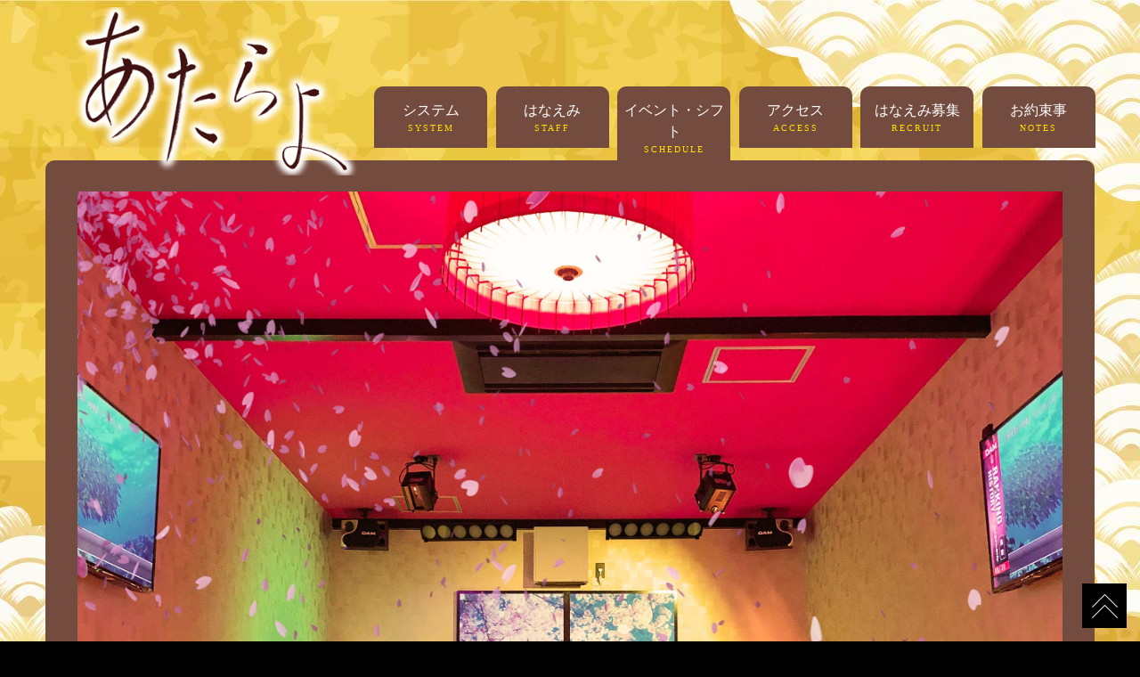

--- FILE ---
content_type: text/html
request_url: https://atara-yo.jp/
body_size: 2826
content:
<!DOCTYPE html>
<html lang="ja"><!-- InstanceBegin template="/Templates/esps_temp.dwt" codeOutsideHTMLIsLocked="false" -->
<head>
<meta charset="UTF-8">
<meta http-equiv="X-UA-Compatible" content="IE=edge">
<!-- InstanceBeginEditable name="doctitle" -->
<title>あたらよ｜大阪日本橋のお座敷メイドカフェ
』</title>
<!-- InstanceEndEditable -->
<meta name="viewport" content="width=device-width, initial-scale=1">
<meta name="description" content="日本橋のお座敷メイドカフェ『あたらよ』へようこそ！！">
<meta name="keywords" content="お座敷,メイドカフェ,大阪,日本橋,バイト">
<link rel="stylesheet" href="css/logo.css">
<link rel="stylesheet" href="css/style.css">



<script src="mit/jquery-1.9.1.min.js"></script>
<script src="script.js"></script>
<script type="text/javascript" src="mit/jquery.smoothscroll.js"></script>


<script>
$(function($){
	$('html').smoothscroll({easing : 'swing', speed : 1000, margintop : 30, headerfix : $('nav')});
	$('.totop').scrollshow({position : 500});
	$('.slide').slideshow({
		touch        : false,
		bgImage      : true,
		autoSlide    : true,
		effect       : 'fade',
		repeat       : true,
		easing       : 'swing',
		interval     : 5000,
		duration     : 1000,
		imgHoverStop : false,
		navHoverStop : false,
		navImg       : false,
		navImgCustom : false,
		navImgSuffix : ''
	});
});
</script>



<style type="text/css">
a:link {
	color: #FFFFFF;
}
a:visited {
	color: #F3D95A;
}
body {
	background-color: #000000
}
a:hover {
	color: #F3D95A;
}
</style>
<script type="text/javascript" src="js/openclose.js"></script>
<!--[if lt IE 9]>
<script src="https://oss.maxcdn.com/html5shiv/3.7.2/html5shiv.min.js"></script>
<script src="https://oss.maxcdn.com/respond/1.4.2/respond.min.js"></script>
<![endif]-->


<!-- InstanceBeginEditable name="head" -->
<!-- InstanceEndEditable -->
</head>

<body id="top">

<div id="container">

<header>
<h1 id=""><a href="index.html"><img src="images/atarayo_hd01.png" alt="大阪日本橋 お座敷メイドカフェ" width="415"></a></h1>

<!--PC用（801px以上端末）メニュー-->
<nav id="menubar">
<ul>
<li><a href="sys.html">システム<span>SYSTEM</span></a></li>
<li><a href="http://atara-yo.jp/view32/view32.cgi">はなえみ<span>STAFF</span></a></li>
<li><a href="http://atara-yo.jp/ftschedule221/schedule.cgi">イベント・シフト<span>SCHEDULE</span></a></li>
<li><a href="access.html">アクセス<span>ACCESS</span></a></li>
<li><a href="rec.html">はなえみ募集<span>RECRUIT</span></a></li>
<li><a href="caution.html">お約束事<span>NOTES</span></a></li>
</ul>
</nav>
</header>





<!--小さな端末用（800px以下端末）メニュー-->
<nav id="menubar-s">
<ul><br><br><br><br><br>
<li><a href="sys.html">システム<span>SYSTEM</span></a></li>
<li><a href="http://atara-yo.jp/view32/view32.cgi">はなえみ<span>STAFF</span></a></li>
<li><a href="http://atara-yo.jp/ftschedule221/schedule.cgi">イベント・シフト<span>SCHEDULE</span></a></li>
<li><a href="access.html">アクセス<span>ACCESS</span></a></li>
<li><a href="rec.html">はなえみ募集<span>RECRUIT</span></a></li>
<li><a href="caution.html">お約束事<span>NOTES</span></a></li>
</ul>
</nav>








<div id="contents">

<!--メイン画像-->
<aside id="mainimg">
<img src="images/250414main.jpg" alt="大阪日本橋 お座敷メイドカフェ">
</aside>

<div id="main"><!-- InstanceBeginEditable name="btn" -->
  <!--<section>
    <h2>『はなえみ』よりお客様へご挨拶</h2>
    <p>本日はお座敷メイドカフェ「あたらよ」にお越しくださいまして誠にありがとうございます。<br>
      <br>
      「あたらよ」をご案内させて頂くのは「はなえみ」と呼ばれる女性スタッフです。お客様に心ゆくまで楽しいお時間を過ごして頂けるよう、「はなえみ」一同精一杯努めさせていただきます。</p>
  </section>-->
	
	<section>
    <h2>『はなえみ』よりお客様へご挨拶</h2>
		
		<div class="css-carousel-slider8">
    <div class="slide-wrap-main">
        <div class="slide"><img src="images/sl_menu001.jpg" alt=""></div></div>
    <div class="slide-wrap">
        <div class="slide"><img src="images/sl_menu001.jpg" alt=""></div>
        <div class="slide"><img src="images/sl_menu002.jpg" alt=""></div>
        <div class="slide"><img src="images/sl_menu003.jpg" alt=""></div>
        <div class="slide"><img src="images/sl_menu004.jpg" alt=""></div>
        <div class="slide"><img src="images/sl_menu005.jpg" alt=""></div>
        <div class="slide"><img src="images/sl_menu006.jpg" alt=""></div>
        <div class="slide"><img src="images/sl_menu007.jpg" alt=""></div>
        <div class="slide"><img src="images/sl_menu008.jpg" alt=""></div>
    </div>
</div>
		<p></p>
		
    <p>本日はお座敷メイドカフェ「あたらよ」にお越しくださいまして誠にありがとうございます。<br>
「あたらよ」をご案内させて頂くのは「はなえみ」と呼ばれる女性スタッフです。<br>
お客様に心ゆくまで楽しいお時間を過ごして頂けるよう、「はなえみ」一同精一杯努めさせていただきます。</p>
  </section>
 

  
  <section>
    <h2>はなえみ達のつぶやき</h2>
	  <!--※現在一部のPC・スマホにおいてTwitter(X)のタイムライン埋め込みの表示が古いツイートや閲覧数の高い順から表示される状態となっておりご迷惑をおかけいたしております。最新のツイートが表示されていない場合はお手数ですがタイムライン内のアカウント名をクリックしてご確認ください。<br><br>
    <center>
		
		
      <a class="twitter-timeline" data-height="800" href="https://twitter.com/atara4_pg?ref_src=twsrc%5Etfw">Tweets by atara4_pg</a> <script async src="https://platform.twitter.com/widgets.js" charset="utf-8"></script>  
		
		
		
    </center>-->
	  
	  <center>
<a href="https://twitter.com/atara4_pg" target="_blank"><img src="https://plus7.jp/images/x_info.png" alt="" width="100%"/></a>
</center>
	  
  </section>
  <p></p>
  <section id="new">
    <!--<h2 class="bg1">-->
    <h2>更新情報・お知らせ</h2>
    <dl>
      
      <dt>2018/08/17</dt>
      <dd>はまえみ（女性スタッフ）募集中！詳しくは <a href="old/rec.html" target="_parent">コチラ</a> まで</dd>
      <dt>2018/08/17</dt>
      <dd>2018/08/18(日) いよいよ 『あたらよ』 がプレオープンいたします！</dd>
      
    </dl>
    <p class="r">&raquo;&nbsp;<a href="#">過去ログ</a></p>
  </section>

<!-- InstanceEndEditable --><br>





</div>
<!--/main-->

<div id="sub">











<!--<nav class="box1">
<h2>Menu</h2>
<ul class="submenu">
<li><a href="../rec.html">はなえみ（スタッフ）募集</a></li>
<li><a href="../caution.html">お約束事</a></li>

<li><a href="http://blog.duelio.jp/" target="_blank">ブログ</a></li>



</ul>
</nav>-->




<div class="box1">
<h2>SNS</h2><br>
<center>
<a href="https://twitter.com/atara4_mics?ref_src=twsrc%5Etfw" class="twitter-follow-button" data-show-count="false">Follow @atara4_mics</a><script async src="https://platform.twitter.com/widgets.js" charset="utf-8"></script>
</center>
</div>




<h2>店舗所在地</h2>
<div class="box1 c"><img src="images/250325atarayo.jpg" alt=""/>
<br>
〒556-0004<br>大阪市浪速区日本橋西1-4-2 井上ビル2F
</div>


<h2>TEL・営業時間</h2>
<div class="box1 c">
<strong class="color1">TEL:06-4394-8635</strong><br>
12時～22時（年中無休）</div>



</div>
<!--/sub-->




<!--<p id="pagetop"><a href="#">↑</a></p>
</div>-->

<div class="totop"><a href="#"><img src="images/totop.png" alt="ページのトップへ戻る"></a></div>


<!--/contents-->

<footer>
<small>Copyright &copy; あたらよ. All Rights Reserved.</small>

</footer>

</div>
<!--/container-->

<!--メニューの３本バー-->
<div id="menubar_hdr" class="close"><span></span><span></span><span></span></div>
<!--メニューの開閉処理条件設定　800px以下-->
<script type="text/javascript">
if (OCwindowWidth() <= 800) {
	open_close("menubar_hdr", "menubar-s");
}
</script>
</body>
<!-- InstanceEnd --></html>


--- FILE ---
content_type: text/css
request_url: https://atara-yo.jp/css/logo.css
body_size: 709
content:
@charset "utf-8";


/*ロゴアニメーション。全体で100コマあるアニメーションだと思って設定して下さい。
---------------------------------------------------------------------------*/
@keyframes logo {

/*0コマ目(最初)のキーフレーム*/
0% {
	left: -3%;		/*headerブロックに対して左から-3%の場所に配置*/
	bottom: 200px;	/*headerブロックに対して下から200pxの場所に配置*/
	animation-timing-function: ease-in;	/*ゆっくり動き出して、加速する設定*/
	transform: rotate(40deg);	/*回転する角度*/
}
/*80コマ目のキーフレーム*/
70% {
	bottom: -40px;	/*headerブロックに対して下から-20pxの場所に配置*/
}
/*90コマ目のキーフレーム*/
80% {
	bottom: -60px;	/*headerブロックに対して下から-40pxの場所に配置*/
}
/*100コマ目(最後)のキーフレーム*/
90% {
	bottom: -50px;	/*headerブロックに対して下から-30pxの場所に配置*/
}
100% {
	bottom: -60px;	/*headerブロックに対して下から-40pxの場所に配置*/
	transform: rotate(-20deg);	/*回転する角度*/
}

}

/*トップページのロゴ画像追加設定（※style.cssにも設定があります）
---------------------------------------------------------------------------*/
#top #logo {
	position: absolute;
	left: -3%;	/*ヘッダーブロックに対して左から-3%の場所に配置*/
	animation-name: logo;	/*上のアニメーションで指定しているkeyframesの名前（logo）*/
	animation-duration: 1.4S;	/*アニメーションの実行時間*/
	animation-fill-mode: forwards;	/*アニメーションの完了後、最後のキーフレームを維持する*/
	width: 25%;	/*ロゴ画像の幅*/
	transform: rotate(-20deg);	/*回転する角度*/
}



/*画面幅1200px以上の設定
------------------------------------------------------------------------------------------------------------------------------------------------------*/
@media screen and (min-width:1200px){

#top #logo {
	width: 35%;	/*ロゴ画像の幅*/
}

}




/*画面幅1000px以上の設定
------------------------------------------------------------------------------------------------------------------------------------------------------*/
@media screen and (min-width:1000px){

#top #logo {
	width: 35%;	/*ロゴ画像の幅*/
}

}










/*画面幅600px以下の設定
------------------------------------------------------------------------------------------------------------------------------------------------------*/
@media screen and (max-width:600px){

#top #logo {
	width: 30%;	/*ロゴ画像の幅*/
}

}


/*画面幅380px以下の設定
------------------------------------------------------------------------------------------------------------------------------------------------------*/
@media screen and (max-width:380px){

#top #logo {
	width: 25%;	/*ロゴ画像の幅*/
}

}


--- FILE ---
content_type: text/css
request_url: https://atara-yo.jp/css/style.css
body_size: 5188
content:
@charset "utf-8";


/*全端末（PC・タブレット・スマホ）共通設定
------------------------------------------------------------------------------------------------------------------------------------------------------*/

/*全体の設定
---------------------------------------------------------------------------*/
body {
	margin: 0px;
	padding: 0px;
	color: #fff;	/*全体の文字色*/
	font-family: "游明朝", YuMincho, "ヒラギノ明朝 ProN W3", "Hiragino Mincho ProN", "HG明朝E", "ＭＳ Ｐ明朝", "ＭＳ 明朝", serif;	/*フォント種類*/
	font-size: 15px;	/*文字サイズ*/
	line-height: 2;		/*行間*/
	background: #000000 url(../images/atarayo_bg.jpg) repeat    ;	/*背景色、背景画像の読み込み（古いブラウザ用）*/
	background: #000000 url(../images/atarayo_bg.jpg) repeat    ;	/*同上。背景画像サイズを50%(100px)に指定。*/
	-webkit-text-size-adjust: none;
}
h1,h2,h3,h4,h5,p,ul,ol,li,dl,dt,dd,form,figure,form,textarea,input {margin: 0px;padding: 0px;font-size: 100%;font-weight: normal;}
ul {list-style-type: none;}
ol {padding-left: 40px;padding-bottom: 15px;}
img {border: none;max-width: 100%;height: auto;vertical-align: middle;}
table {border-collapse:collapse;font-size: 100%;border-spacing: 0;}
iframe {width: 100%;}



.twitter-timeline {
min-width:100%!important;

}
ul.example li {
margin-bottom: 20px;
}

<!--font-family: "ヒラギノ丸ゴ Pro", "Hiragino Maru Gothic Pro","ヒラギノ角ゴ Pro", "Hiragino Kaku Gothic Pro", "メイリオ", Meiryo, Osaka, "ＭＳ Ｐゴシック", "MS PGothic", sans-serif;-->	/*フォント種類*/

/*リンク（全般）設定
---------------------------------------------------------------------------*/
a {
	color: #666;		/*リンクテキストの色*/
	transition: 0.5s;	/*同上*/
}
a:hover {
	color: #f35b7f;			/*マウスオン時の文字色*/
	text-decoration: none;	/*マウスオン時に下線を消す設定。残したいならこの１行削除。*/
}

/*container（全体を囲むブロック）
---------------------------------------------------------------------------*/
#container {
	max-width: 1400px;	/*サイトの最大幅*/
	margin: 0 auto;
	padding: 0 4%;	/*上下、左右へのブロック内の余白*/
}

/*ヘッダー（ロゴとメインメニューが入った最上段のブロック）
---------------------------------------------------------------------------*/
/*ヘッダーブロック*/
header {
	height: 180px;	/*高さ*/
	position: relative;
}
/*ロゴ画像（※logo.cssにもロゴの設定があります）*/
#logo {
	z-index: 1;
	width: 20%;	/*ロゴ画像の幅（※トップページ以外）*/
	position: absolute;
	left: 1%;	/*ヘッダーブロックに対して左から1%の場所に配置（※トップページ以外）*/
	bottom: -30px;	/*ヘッダーブロックに対して下から-30pxの場所に配置（※トップページ以外）*/
	background: linear-gradient(#f7b72e, #f76a2d);	/*背景色*/
	border-radius: 50%;		/*角丸のサイズ*/
	transform: none;	/*回転する角度のリセット（※トップページ以外）*/
	border: 10px solid #fff;	/*枠線の幅、線種、色*/
	box-shadow: 2px 3px 8px rgba(0,0,0,0.3);	/*ボックスの影。右に、下に、広げる幅、0,0,0は黒の事で0.3が透明度30%の事。*/
}










/* 8枚スライダー設定ここから */
.css-carousel-slider8 {
    width: 100%;
    overflow: hidden;
    position: relative;
}
.css-carousel-slider8 img {
    width: 100%;
    height: auto;
    vertical-align: top;
}

/* スライド設定 */
.css-carousel-slider8 .slide-wrap {
    width: 800%;
    position: absolute;
    display: flex;
    top: 0;
    left: 0;
    z-index: 0;
    animation: css-carousel-slider8 40s infinite;
    animation-delay: 2s;
}
.css-carousel-slider8 .slide-wrap-main {
    width: 100%;
    z-index: 1;
    animation: css-carousel-slider-main8 40s infinite;
    animation-delay: 2s;
}
.css-carousel-slider8 .slide {
    width: 100%;
}

/* スライダーアニメーションの設定 */
@keyframes css-carousel-slider8 {
    0% { transform: translateX(0); }

    10.5% { transform: translateX(calc(1 / 8 * -100%)); }
    12.5% { transform: translateX(calc(1 / 8 * -100%)); }

    23% { transform: translateX(calc(2 / 8 * -100%)); }
    25% { transform: translateX(calc(2 / 8 * -100%)); }

    35.5% { transform: translateX(calc(3 / 8 * -100%)); }
    37.5% { transform: translateX(calc(3 / 8 * -100%)); }

    48% { transform: translateX(calc(4 / 8 * -100%)); }
    50% { transform: translateX(calc(4 / 8 * -100%)); }

    60.5% { transform: translateX(calc(5 / 8 * -100%)); }
    62.5% { transform: translateX(calc(5 / 8 * -100%)); }

    73% { transform: translateX(calc(6 / 8 * -100%)); }
    75% { transform: translateX(calc(6 / 8 * -100%)); }

    85.5% { transform: translateX(calc(7 / 8 * -100%)); }
    87.5% { transform: translateX(calc(7 / 8 * -100%)); }

    98% { transform: translateX(calc(8 / 8 * -100%)); }
    100% { transform: translateX(calc(8 / 8 * -100%)); }
}

@keyframes css-carousel-slider-main8 {
    0% { transform: translateX(100%); }
    87.5% { transform: translateX(100%); }
    98% { transform: translateX(0%);}
}

/* 8枚スライダー設定ここまで */










/*メインメニュー
---------------------------------------------------------------------------*/
/*メニューブロック*/
#menubar {
	clear: both;
	overflow: hidden;
	position: absolute;
	right: -30px;		/*ヘッダーブロックに対して右から3%の場所に配置*/
	bottom: -10px;	/*ヘッダーブロックに対して下から0pxの場所に配置*/
	width: 72%;		/*ブロック幅*/
}
/*メニュー１個あたりの設定*/
#menubar li {
	float: left;	/*左に回り込み*/
	width: 15%;	/*メニューの幅*/
	padding-left: 1.1%;	/*メニューの左側に空ける余白（メニュー同士の余白）*/
}
#menubar li a {
	display:  block;
	text-decoration: none;
	text-align: center;	/*文字を中央に*/
	background: #734b3f;	/*背景色*/
	font-size: 16px;	/*文字サイズ*/
	color: #fff;		/*文字色*/
	line-height: 1.5;	/*行間*/
	padding: 15px 0;	/*上下、左右へのメニュー内の余白*/
	border-radius: 10px 10px 0px 0px;	/*角丸のサイズ。左上、右上、右下、左下の順番。*/
}
/*マウスオン時、現在表示中(current)表示の設定（※800px以下の小さな端末#menubar-sも共通）*/
#menubar li a:hover, #menubar li.current a,
#menubar-s li a:hover, #menubar-s li.current a {
	background: #fff;	/*背景色*/
	color: #666;		/*文字色*/
}
/*装飾文字（※800px以下の小さな端末#menubar-sも共通）*/
#menubar li a span,
#menubar-s li a span {
	display: block;
	text-shadow: none;
	font-size: 10px;	/*文字サイズ*/
	letter-spacing: 0.2em;	/*文字間隔を少し広く*/
	color: #ffde00;		/*文字色*/
}
/*スマホ用メニューを表示させない*/
#menubar-s {
	display: none;
}
/*３本バーアイコンを表示させない*/
#menubar_hdr {
	display: none;
}

/*コンテンツ（メイン、サブブロックを囲むブロック）
---------------------------------------------------------------------------*/
#contents {
	clear: both;
	overflow: hidden;
	border-radius: 10px 10px 0px 0px;	/*角丸のサイズ。左上、右上、右下、左下への順番。*/
	background: #734b3f;	/*背景色*/
	padding: 3% 3% 0;	/*ボックス内の余白。上、左右、下。*/
}

/*メインコンテンツ
---------------------------------------------------------------------------*/
#main {
	overflow: hidden;
	float: left;	/*左に回り込み*/
	width: 75%;		/*幅*/
	padding-top: 3%;	/*上に空ける余白*/
}
/*メインコンテンツのh2タグの設定*/
#main h2 {
	clear: both;
	font-size: 18px;	/*文字サイズ*/
	margin-bottom: 20px;
	padding: 5px 20px;	/*上下、左右への余白*/
	background: #9d0000;	/*背景色*/
	border-radius: 30px;	/*角丸のサイズ*/
	color: #fff;			/*文字色*/
	position: relative;
}
/*装飾用画像の土台設定*/
#main h2::after, #main h3::after {
	display: block;
	position: absolute;
	right: 0px;	/*h2,h3タグに対して右から0pxの場所に配置*/
	top: -20px;	/*h2,h3タグに対して上から-20pxの場所に配置*/
}
/*装飾用画像（飛行機）*/
#main h2.bg1::after, #main h3.bg1::after {
	content: url(../images/bg1.png);
}
/*装飾用画像（木馬）*/
#main h2.bg2::after, #main h3.bg2::after {
	content: url(../images/bg2.png);
}
/*装飾用画像（列車）*/
#main h2.bg3::after, #main h3.bg3::after {
	content: url(../images/bg3.png);
}
/*装飾用画像が入った場合、テキストと画像が重ならないように右側に余白をとる設定*/
#main h2.bg1, #main h3.bg1,
#main h2.bg2, #main h3.bg2,
#main h2.bg3, #main h3.bg3 {
	padding-right: 160px;
}
/*メインコンテンツのh3タグの設定*/
#main h3 {
	clear: both;
	font-size: 18px;	/*文字サイズ*/
	margin-bottom: 20px;
	padding: 2px 20px;	/*上下、左右への余白*/
	border: 2px solid #f35b7f;	/*線の幅、線種、色*/
	border-radius: 30px;	/*角丸のサイズ*/
	background: #fff;		/*背景色*/
	color: #f35b7f;			/*文字色*/
	position: relative;
}
/*メインコンテンツの段落タグ設定*/
#main p {
	padding: 0px 20px 15px;	/*上、左右、下への余白*/
}
#main h2 + p,
#main h3 + p {
	margin-top: -10px;
}

/*施設のご案内ページ用ボックス
---------------------------------------------------------------------------*/
/*各ボックスの設定*/
#main .list {
	position: relative;
	overflow: hidden;
	margin: 0 2.5% 15px;	/*上、左右、下へのボックスの外に空けるスペース*/
	border: 1px solid #ccc;	/*枠線の幅、線種、色*/
	padding: 3%;			/*ボックス内の余白*/
	background: #FFF;		/*背景色（古いブラウザ用）*/
	background: linear-gradient(#FFF, #f1f1f1);			/*背景色グラデーション*/
	border-radius: 10px;	/*角丸のサイズ*/
}
/*ボックス内の写真設定*/
#main .list figure img {
	float: left;			/*画像を左へ回り込み*/
	background: #FFF;		/*画像の背景色。ここでは枠線と画像の間の色になります。*/
	padding: 0.8%;			/*余白。ここに上の行で設定した背景色が出ます。*/
	border: 1px solid #CCC;	/*枠線の幅、線種、色*/
	width: 30%;	/*写真の幅*/
	box-shadow: 2px 2px 3px rgba(0,0,0,0.15);	/*ボックスの影の設定。右へ、下へ、広げる幅、0,0,0は黒の事で0.15は透明度15%の事。*/
}
/*ボックス内のh4タグ設定*/
#main .list h4 {
	font-size: 20px;	/*文字サイズ*/
	border-bottom: 4px dotted #f35b7f;	/*下側の線の幅、線種、色*/
	margin-bottom: 10px;
	margin-left: 35%;	/*左の画像とバランスをとって設定する*/
	color: #f35b7f;		/*文字色*/
}
/*ボックス内の段落タグ設定*/
#main .list p {
	padding: 0px;
	margin-left: 35%;	/*左の画像とバランスをとって設定する*/
}

/*サブコンテンツ
---------------------------------------------------------------------------*/
#sub {
	float: right;	/*右に回り込み*/
	width: 22%;		/*幅*/
	padding-top: 3%;	/*上に空ける余白*/
}
/*subコンテンツ内のh2タグ設定*/
#sub h2 {
	text-align: center;		/*内容をセンタリング*/
	background: #9d0000;	/*背景色*/
	color: #fff;			/*文字色*/
}

/*subコンテンツ内のメニュー
---------------------------------------------------------------------------*/
/*メニュー全体の設定*/
#sub ul.submenu {
	margin-bottom: 15px;	/*メニューブロックの下に空けるスペース*/
	border-top: solid 1px #dcdcdc;	/*上の線の線種、幅、色*/
}
/*メニュー１個ごとの設定*/
#sub ul.submenu li a {
	text-decoration: none;
	display: block;
	padding: 5px 10px;	/*メニュー内の余白。上下、左右への設定。*/
	border-bottom: solid 1px #dcdcdc;	/*下の線の線種、幅、色*/
	border-left: solid 1px #dcdcdc;		/*左の線の線種、幅、色*/
	border-right: solid 1px #dcdcdc;	/*右の線の線種、幅、色*/
}
/*h2直下にsubmenuが続いた場合のみ、submenuの上の線を消す設定*/
#sub h2 + ul.submenu {
	border-top: none;
}

/*subコンテンツ内のbox1
---------------------------------------------------------------------------*/
#sub .box1 {
	overflow: hidden;
	padding: 10px;			/*ボックス内の余白*/
	margin-bottom: 20px;	/*ボックスの下に空けるスペース*/
	border: solid 1px #dcdcdc;	/*線の線種、幅、色*/
	box-shadow: 0px 0px 20px rgba(0,0,0,0.1) inset;	/*ボックスの影。右へ、下へ、広げる幅、0,0,0は黒の事で0.1は透明度10%の事。insetは内側への影、という意味。*/
}
/*h2直下にbox1が続いた場合のみ、box1の上の線を消す設定*/
#sub h2 + .box1 {
	border-top: none;
}
/*box1内のサブメニュー*/
#sub ul.submenu {
	margin-bottom: 0;
}

/*フッター設定
---------------------------------------------------------------------------*/
footer {
	clear: both;
	background: #9d0000;	/*背景色*/
	color: #fff;	/*文字色*/
	text-align: center;
	border-radius: 0px 0px 10px 10px;	/*角丸のサイズ。左上、右上、右下、左下への順番。*/
	margin-bottom: 50px;
	padding: 15px 0;
}
footer a {
	color: #fff;
	text-decoration: none;
}
footer a:hover {
	color: #fff;
}
footer .pr {
	display: block;
	font-size: 80%;
}

/*トップページ内「更新情報・お知らせ」ブロック
---------------------------------------------------------------------------*/
/*ブロック全体の設定*/
#new dl {
	padding: 0 20px;
	margin-bottom: 20px;
}
/*日付設定*/
#new dt {
	float: left;
	width: 9em;
	color: #f35b7f;	/*文字色*/
	letter-spacing: 0.1em;
}
/*記事設定*/
#new dd {
	padding-left: 9em;
	border-bottom: 1px solid #eee;	/*下線の幅、線種、色*/
}

/*よく頂く質問ページ
---------------------------------------------------------------------------*/
.faq {
	padding: 0 20px;
}
.faq dt {
	font-weight: bold;	/*太字にする設定*/
	color: #f35b7f;	/*文字色*/
}
.faq dd {
	padding-bottom: 15px;
}

/*テーブル
---------------------------------------------------------------------------*/
/*ta1設定*/
.ta1 {
	width: 95%;	/*テーブル幅*/
	margin: 0 auto 20px;
	border: 3px solid #ccc;	/*テーブル外側の線の幅、線種、色*/
}
.ta1 td, .ta1 th {
	border: 1px solid #ccc;	/*テーブル内側の線の幅、線種、色*/
	padding: 10px 15px;	/*ボックス内の余白*/
	word-break: break-all;
}
/*テーブル１行目に入った見出し部分*/
.ta1 th.tamidashi {
	width: auto;
	text-align: left;	/*左よせ*/
	background: #eee;	/*背景色*/
	font-size: 18px;	/*文字サイズ*/
}
/*ta1の左側ボックス*/
.ta1 th {
	width: 140px;	/*幅*/
	text-align: center;	/*センタリング*/
	font-weight: normal;
}
/*左側ボックスに画像を入れた場合の設定*/
.ta1 th img {
	width: 100%;
}
/*テーブルta1内にリストタグを入れた場合の設定*/
.ta1 td ul.disc {padding-bottom: 0;padding-left: 20px;}
.ta1 td ol {padding-bottom: 0;padding-left: 22px;}

/*PAGE TOP設定
---------------------------------------------------------------------------*/
#pagetop {
	clear: both;
}
#pagetop a {
	color: #fff;		/*文字色*/
	font-size: 20px;	/*文字サイズ*/
	background: #f35b7f;	/*背景色*/
	text-decoration: none;
	text-align: center;
	display: block;
	float: right;
	width: 50px;	/*幅*/
	line-height: 50px;	/*高さ*/
	border-radius: 50%;	/*角丸のサイズ*/
	margin-bottom: 10px;
}
/*マウスオン時*/
#pagetop a:hover {
	background: #999;	/*背景色*/
	color: #fff;		/*文字色*/
}

/*トップページのNEWアイコン
---------------------------------------------------------------------------*/
.newicon {
	text-shadow: none;
	background: #F00;	/*背景色*/
	color: #FFF;		/*文字色*/
	font-size: 70%;
	line-height: 1.5;
	padding: 2px 5px;
	border-radius: 2px;
	margin: 0px 5px;
	vertical-align: text-top;
}

/*その他
---------------------------------------------------------------------------*/
.look {background: #e5e5e5;padding: 5px 10px;border-radius: 4px;}
.mb15,.mb1em {margin-bottom: 15px;}
.clear {clear: both;}
ul.disc {padding: 0 20px 15px 40px;list-style: disc;}
.color1, .color1 a {color: #f35b7f;}
.bg1 {background: #f6f5f2;}
.pr {font-size: 10px;}
.wl {width: 96%;}
.ws {width: 50%;}
.c {text-align: center;}
.r {text-align: right;}
.l {text-align: left;}
img.fr {float: right;margin-left: 10px;margin-bottom: 10px;}
img.fl {float: left;margin-right: 10px;margin-bottom: 10px;}
.big1 {font-size: 24px;letter-spacing: 0.2em;}
.mini1 {font-size: 11px;display: inline-block;line-height: 1.5;}
.sh {display: none;}







/*Googlemap設定
------------------------------------------------------------------------------------------------------------------------------------------------------*/
.ggmap {
position: relative;
padding-bottom: 56.25%;
padding-top: 30px;
height: 0;
overflow: hidden;
}
 
.ggmap iframe,
.ggmap object,
.ggmap embed {
	position: absolute;
	top: 1px;
	left: 3px;
	width: 100%;
	height: 100%;
}





/*================================================
 *  ページトップへの戻り
 ================================================*/
.totop {
	position:fixed;
	bottom:15px;
	right:15px;
}
.totop a {
	display:block;
	text-decoration:none;
}
.totop img {
	background:#000;
}
.totop img:hover {
	background:#333;
}








/*画面幅900px以下の設定
------------------------------------------------------------------------------------------------------------------------------------------------------*/
@media screen and (max-width:900px){


/*ヘッダー（ロゴとメインメニューが入った最上段のブロック）
---------------------------------------------------------------------------*/
/*ヘッダーブロック*/

/*ロゴ画像（※logo.cssにもロゴの設定があります）*/
#logo {
	width: 50%;	/*ロゴの幅（※トップページ以外）*/
	bottom: -200px;	/*ヘッダーブロックに対して下から-20pxの場所に配置（※トップページ以外）*/
}
header {
	height: 130px;	/*高さ*/
}

/*メインメニュー
---------------------------------------------------------------------------*/
/*メニュー１個あたりの設定*/
#menubar li a {
	font-size: 15px;	/*文字サイズ*/
}

/*main,subコンテンツ
---------------------------------------------------------------------------*/
#main, #sub {
	float: none;
	width: auto;
	padding: 3% 0 0;	/*上、左右、下へのボックス内の余白*/
}

/*subコンテンツ内のメニュー
---------------------------------------------------------------------------*/
/*メニュー１個ごとの設定*/
#sub ul.submenu li {
	width: 50%;		/*半分の幅にする*/
	float: left;	/*左に回り込み*/
}
/*偶数番目のメニューの左のラインを消す設定*/
#sub ul.submenu li:nth-child(even) a {
	border-left: none;
}

}









/*画面幅800px以下の設定
------------------------------------------------------------------------------------------------------------------------------------------------------*/
@media screen and (max-width:800px){


/*ヘッダー（ロゴとメインメニューが入った最上段のブロック）
---------------------------------------------------------------------------*/
/*ロゴ画像（※logo.cssにもロゴの設定があります）*/
#logo {
	width: 60%;	/*ロゴの幅（※トップページ以外）*/
	bottom: -200px;	/*ヘッダーブロックに対して下から-20pxの場所に配置（※トップページ以外）*/
}


/*メインメニュー
---------------------------------------------------------------------------*/
/*スマホ用メニューを非表示から表示に切り替える*/
#menubar-s {
	display: block;
	overflow: hidden;
}
/*メニュー１個あたりの設定*/
#menubar-s li {
	margin-bottom: 10px;	/*メニュー同士の距離*/
}
#menubar-s li a {
	display: block;
	text-decoration: none;
	text-align: center;	/*文字をセンタリング*/
	background: #734b3f;	/*背景色*/
	color: #fff;		/*文字色*/
	border-radius: 10px;	/*角丸のサイズ*/
	padding: 5px 0px;	/*上下、左右へのボックス内の余白*/
	font-size: 20px;	/*文字サイズ*/
}
/*PC用メニューを非表示にする*/
#menubar {
	display: none;
}

/*３本バーアイコン設定
---------------------------------------------------------------------------*/
/*３本バーブロック*/
#menubar_hdr {
	display: block;
	position: absolute;
	top: 38px;		/*上から32pxの場所に配置*/
	right: 4%;		/*右から4%の場所に配置*/
	width: 30px;	/*幅*/
	height:30px;
	border: 1px solid #000;	/*枠線の幅、線種、色*/
	padding: 12px 10px 5px;	/*上、左右、下へのボックス内余白*/
	background-image: url("../images/sm_menubt.jpg")		/*背景色*/
}
/*３本のバー（1本あたり）*/
#menubar_hdr span {
	display: block;
	border-top: 4px solid #;	/*枠線の幅、線種、色*/
	margin-bottom: 7px;			/*バー同士の余白*/
}

/*その他
---------------------------------------------------------------------------*/
body.s-n #sub,body.s-n #footermenu,.m-n {display: none;}
.fl-half{float:left;width:45%;margin-left:3%;}
.sh {display:block;}
.pc {display:none;}

}



/*画面幅600px以下の設定
------------------------------------------------------------------------------------------------------------------------------------------------------*/
@media screen and (max-width:600px){

/*ヘッダー（ロゴとメインメニューが入った最上段のブロック）
---------------------------------------------------------------------------*/
/*ロゴ画像（※logo.cssにもロゴの設定があります）*/
#logo {
	width: 30%;	/*ロゴの幅（※トップページ以外）*/
	bottom: -200px;	/*ヘッダーブロックに対して下から-20pxの場所に配置（※トップページ以外）*/
}

/*メインコンテンツ
---------------------------------------------------------------------------*/
/*装飾用画像を非表示にする*/
#main h2.bg1::after, #main h3.bg1::after,
#main h2.bg2::after, #main h3.bg2::after,
#main h2.bg3::after, #main h3.bg3::after {
	content: url(none);
}
/*装飾用画像が入った場合、テキストと画像が重ならないように右側に入れていた余白をリセットする*/
#main h2.bg1, #main h3.bg1,
#main h2.bg2, #main h3.bg2,
#main h2.bg3, #main h3.bg3 {
	padding-right: 20px;
}

}



/*画面幅550px以下の設定
------------------------------------------------------------------------------------------------------------------------------------------------------*/
@media screen and (max-width:550px){

/*ヘッダー（ロゴとメインメニューが入った最上段のブロック）
---------------------------------------------------------------------------*/
/*ヘッダーブロック*/

/*ロゴ画像（※logo.cssにもロゴの設定があります）*/
#logo {
	width: 30%;	/*ロゴの幅（※トップページ以外）*/
	bottom: -200px;	/*ヘッダーブロックに対して下から-20pxの場所に配置（※トップページ以外）*/
}


header {
	height: 100px;	/*高さ*/
}

}



/*画面幅480px以下の設定
------------------------------------------------------------------------------------------------------------------------------------------------------*/
@media screen and (max-width:480px){

/*ロゴ画像（※logo.cssにもロゴの設定があります）*/
#logo {
	width: 30%;	/*ロゴの幅（※トップページ以外）*/
	bottom: -200px;	/*ヘッダーブロックに対して下から-20pxの場所に配置（※トップページ以外）*/
}
/*全体の設定
---------------------------------------------------------------------------*/
body {
	font-size: 12px;	/*文字サイズ*/
	line-height: 1.5;	/*行間*/
}

/*メインコンテンツ
---------------------------------------------------------------------------*/
/*メインコンテンツのh2とh3タグ*/
#main h2, #main h3 {
	font-size: 14px;
	padding-left: 10px;
	padding-right: 10px;
	padding: 5px 10px;
}
/*メインコンテンツの段落タグ設定*/
#main p {
	padding: 0px 10px 15px;	/*上、左右、下への余白*/
}

/*施設のご案内ページ用ボックス
---------------------------------------------------------------------------*/
/*ボックス内のh4タグ設定*/
#main .list h4 {
	font-size: 14px;	/*文字サイズ*/
}

/*subコンテンツ内のメニュー
---------------------------------------------------------------------------*/
/*メニュー１個ごとの設定*/
#sub ul.submenu li {
	width: auto;
	float: none;
}
/*偶数番目のメニューの左のラインを戻す設定*/
#sub ul.submenu li:nth-child(even) a {
	border-left: 1px solid #dcdcdc;
}

/*subコンテンツ内のメニュー
---------------------------------------------------------------------------*/
#sub ul.submenu li a {
	padding: 10px;	/*メニュー内の余白*/
}

/*トップページ内「更新情報・お知らせ」ブロック
---------------------------------------------------------------------------*/
/*ブロック全体の設定*/
#new dl {
	padding: 0 10px;
}

/*テーブル
---------------------------------------------------------------------------*/
/*テーブル内の左側*/
.ta1 th {
	width: 30%;
	padding: 5px;
}
/*テーブル内の右側*/
.ta1 td {
	width: auto;
	padding: 5px;
}
/*テーブル１行目に入った見出し部分*/
.ta1 th.tamidashi {
 	font-size: 14px;	/*文字サイズ*/
}

/*その他
---------------------------------------------------------------------------*/
.ws,.wl {width: 94%;}
img.fr,img.fl {float: none;margin: 0;width: 100%;}
.fl-half{float:none;width:100%;margin-left:0;}

}



/*画面幅420px以下の設定
------------------------------------------------------------------------------------------------------------------------------------------------------*/
@media screen and (max-width:420px){

/*ヘッダー（ロゴとメインメニューが入った最上段のブロック）
---------------------------------------------------------------------------*/
/*ヘッダーブロック*/
header {
	height: 80px;	/*高さ*/
	margin-bottom: 30px;	/*ヘッダーの下に空けるスペース*/
}

}



/*画面幅380px以下の設定
------------------------------------------------------------------------------------------------------------------------------------------------------*/
@media screen and (max-width:380px){

/*ヘッダー（ロゴとメインメニューが入った最上段のブロック）
---------------------------------------------------------------------------*/
/*ロゴ画像（※logo.cssにもロゴの設定があります）*/
#logo {
	width: 30%;		/*ロゴ画像の幅*/
	bottom: -35px;	/*ヘッダーブロックに対して下から-35pxの場所に配置（※トップページ以外）*/
}

}


--- FILE ---
content_type: application/javascript
request_url: https://atara-yo.jp/script.js
body_size: 1867
content:
// Copyright(C)2014 Cafi Net All Rights Reserved.

$(function(){
// 調整用 ここから
	// スライドショーのスピードを変更
	var first_photo = 2000; // 最初の写真を何秒かけて表示するか（1000 = 1秒）
	var change_photo = 2000; // 写真を何秒かけて切り替えるか
	var slide_time = 5000; // 何秒ごとに写真の切り替えを実行するか（first_photo と change_photo より長く設定）
	var change_photo_click = 800; // 写真を何秒かけて切り替えるか（進む・戻るボタンなどクリックによる切り替え）
	// その他
	var header_hover = 400; // hover アクションのスピード
	var content_state = 1; // content の非表示・表示[1 = ON][0 = OFF]
	var min_width = 950; // ブレークポイント[950]
// 調整用 ここまで
	
	var site_title = $('#site_title');
	var block1 = $('#block1');
	var content1 = $('#content1');
	var menu_button = $('#menu_button');
	var nav = $('#nav');
	var touch_start = ('ontouchstart' in window);
	function window_control () {
		$('#nav ul li a').unbind();
		$('a[href^=#block]').unbind();
		menu_button.unbind();
		nav.unbind();
		content1.unbind();
		var window_width = $(window).width()+15;
		var block1_width = block1.innerWidth();
		var block1_height = block1.innerHeight();
		var site_title_width = site_title.innerWidth();
		var site_title_height = site_title.innerHeight();
		var content1_width = content1.innerWidth();
		var content1_height = content1.innerHeight();
		if (window_width < min_width) {
			var title_top = (block1_height - site_title_height) / 2;
			var title_left = (block1_width - site_title_width) / 2;
			site_title.css({'top': title_top+'px', 'left': title_left+'px'});
			if(nav.css('margin-left') == '0px') {
				nav.css('margin-left', '-200px');
				menu_button.animate({'left': '0px'}, 'fast', 'linear');
			}
			menu_button.click(function(){
				if(nav.css('margin-left') == '-200px') {
					nav.animate({'margin-left': '0px'}, 'fast', 'linear');
					menu_button.animate({'left': '200px'}, 'fast', 'linear');
				} else {
					nav.animate({'margin-left': '-200px'}, 'fast', 'linear');
					menu_button.animate({'left': '0px'}, 'fast', 'linear');
				}
			});
			$('#nav ul li a').click(function(){	
				if(window_width < min_width && nav.css('margin-left') == '0px') {
					nav.animate({'margin-left': '-200px'}, 'fast', 'linear');
					menu_button.animate({'left': '0px'}, 'fast', 'linear');
				}			
			});
		} else {
			if(nav.css('margin-left') == '-200px') {
				nav.css('margin-left', '0px');
			}
		}
		if (touch_start == false) {
			if ($(window).height() < $(document).height() && content_state ==1) {
				var block_count = $("[id^='block']").length;
				for (var i = 3; i <= block_count-1; i++) {
					$('#content'+i).css('opacity', 0);
				}
			}
			$(window).scroll(function(){
				var scroll_value2 = $(window).scrollTop();
				if (content_state == 1) {
					for (var i = 3; i <= block_count-1; i++) {
						var block_top = $('#block'+(i-1)).offset().top;
						if (scroll_value2 >= block_top) {
							$('#content'+i).animate({'opacity': 1}, 700, 'swing');
						}
					}
					if ($(window).height() + scroll_value2 >= $(document).height() - 100) {
						for (var i = 3; i <= block_count-1; i++) {
							$('#content'+i).animate({'opacity': 1}, 700, 'swing');
						}
					}
				}
			});
		}
	}
	var last = $('#stage ul li').length;
	var number = 1;	
	var slide_set;
	var state;
	var cafinet;
	var stage = $('#stage');
	var stage_first = $('#stage ul li:first-child');
	var slide_control = $('#slide_control');
	var play_stop = $('#play_stop');
	$(window).load(function(){
		window_control();
		var stage_height = stage_first.find('img').height();
		stage.css('height', stage_height);
		var stage_width = stage_first.width();
		var slide_control_width = slide_control.innerWidth();
		slide_control.css({'top': stage_height - 30 + 'px', 'left': (stage_width - slide_control_width) / 2 +'px'});	
	});
	$(window).resize(function(){
		window_control();
		var stage_height = stage_first.find('img').height();
		stage.css('height', stage_height);
		var stage_width = stage_first.width();
		var slide_control_width = slide_control.innerWidth();
		slide_control.css({'top': stage_height - 30 + 'px', 'left': (stage_width - slide_control_width) / 2 +'px'});	
	});
	stage_first.animate({opacity:1}, first_photo);
	for (var i = 1; i <= last; i++) {
		if (i == 1) {
			$('#slide_control #number_last').append('<span id="photo_'+i+'"><img src="images/active.png"/></span>');
		} else {
			$('#slide_control #number_last').append('<span id="photo_'+i+'"><img src="images/active.png"/></span>');
			$('#photo_'+i).css('opacity', 0.5);
		}
		$('#photo_'+i).css('width', '20px');
	}
	function slide_start (){
		slide_set = setInterval(function(){
			if (number == last) {
				$('#stage ul li:nth-child(' + number + ')').animate({opacity:0}, change_photo);
				stage_first.animate({opacity:1}, change_photo);
				number = 1;
				$("#photo_1").animate({opacity:1}, change_photo);
				for (var i = 1; i <= last; i++) {
					if (i != number) {
						$("#photo_"+i).animate({opacity:0.5}, change_photo);
					}
				}
			} else {
				$('#stage ul li:nth-child(' + number + ')').animate({opacity:0}, change_photo).next('li').animate({opacity:1}, change_photo);
				number++;
				$("#photo_"+number).animate({opacity:1}, change_photo);
				for (var i = 1; i <= last; i++) {
					if (i != number) {
						$("#photo_"+i).animate({opacity:0.5}, change_photo);
					}
				}
			}
		},slide_time);
		state = 1;
		play_stop.html('<img src="images/stop.png" alt="停止"/>');
	}
	function slide_stop (){
		clearInterval(slide_set);
		state = 0;
		play_stop.html('<img src="images/play.png" alt="再生"/>');
	}
	slide_start();
	$("[id^='photo_']").on('click', function(){ 
		var photo_id = $(this).attr('id');
		var id_slice = photo_id.slice(6);
		slide_stop();
		$('#stage ul li:not(:nth-child(' + id_slice + '))').animate({opacity:0}, change_photo_click); 
		$('#stage ul li:nth-child(' + id_slice + ')').animate({opacity:1}, change_photo_click);
		number = id_slice;
		$("#photo_"+number).animate({opacity:1}, change_photo_click);
		for (var i = 1; i <= last; i++) {
			if (i != number) {
				$("#photo_"+i).animate({opacity:0.5}, change_photo_click);
			}
		}
	});	
	$('#prev_button').click(function(){
		slide_stop();
		if (number == 1) {
			$('#stage ul li:nth-child(' + number + ')').animate({opacity:0}, change_photo_click);
			$('#stage ul li:nth-child(' + last + ')').animate({opacity:1}, change_photo_click);
			number = last;
		} else {
			$('#stage ul li:nth-child(' + number + ')').animate({opacity:0}, change_photo_click).prev('li').animate({opacity:1}, change_photo_click);
			number--;
		}
		$("#photo_"+number).animate({opacity:1}, change_photo_click);
		for (var i = 1; i <= last; i++) {
			if (i != number) {
				$("#photo_"+i).animate({opacity:0.5}, change_photo_click);
			}
		}
	});
	$('#next_button').click(function(){
		slide_stop();
		if (number == last) {
			$('#stage ul li:nth-child(' + number + ')').animate({opacity:0}, change_photo_click);
			stage_first.animate({opacity:1}, change_photo_click);
			number = 1;
		} else {
			$('#stage ul li:nth-child(' + number + ')').animate({opacity:0}, change_photo_click).next('li').animate({opacity:1}, change_photo_click);
			number++;
		}
		$("#photo_"+number).animate({opacity:1}, change_photo_click);
		for (var i = 1; i <= last; i++) {
			if (i != number) {
				$("#photo_"+i).animate({opacity:0.5}, change_photo_click);
			}
		}
	});
	play_stop.on('click', function(){ 
		if(state == 1){
			slide_stop();
		} else if(state == 0){
			slide_start();
		}
	});		
	if (touch_start == false) {
		$('#site_title, header ul li').hover(function(){
			$(this).animate({opacity:0.5}, header_hover);
		},
		function(){
			$(this).animate({opacity:1}, header_hover);
		});
	}
});